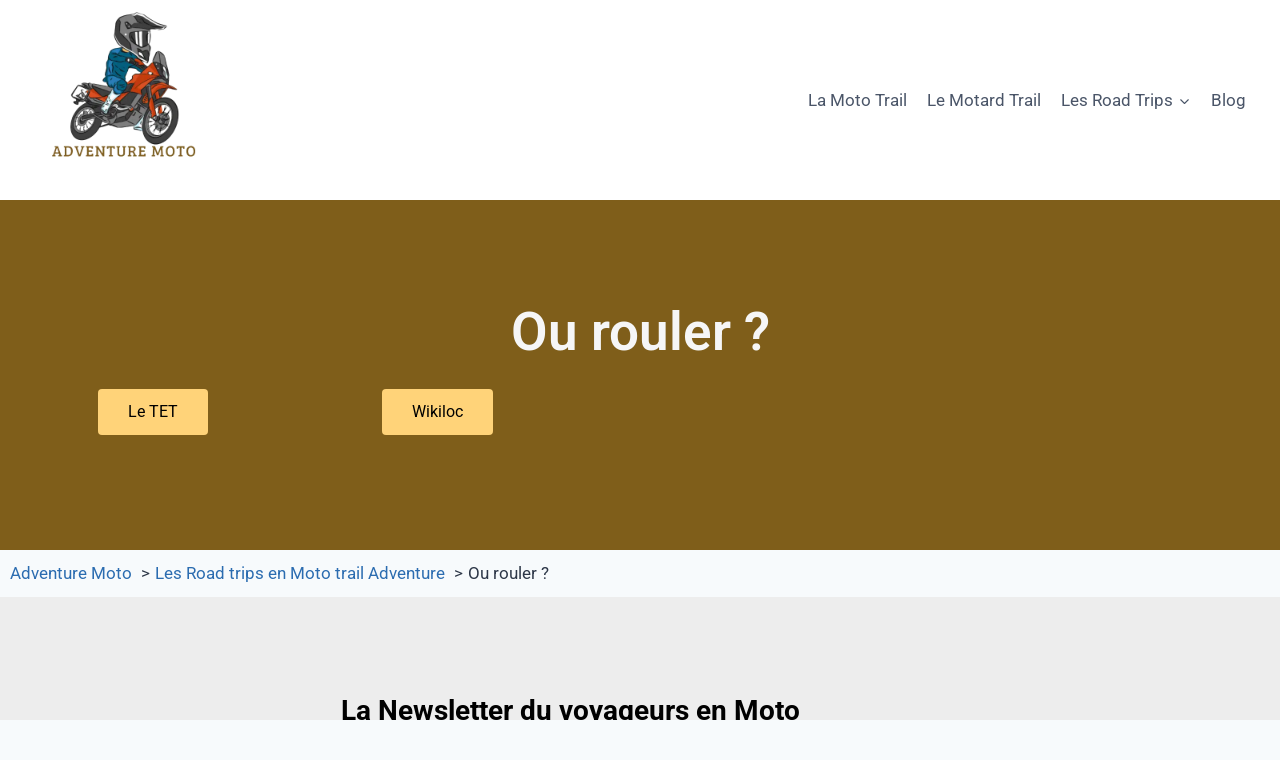

--- FILE ---
content_type: text/css
request_url: https://adventure-moto.fr/wp-content/uploads/elementor/css/post-1659542.css?ver=1769091021
body_size: 62
content:
.elementor-1659542 .elementor-element.elementor-element-f7f76d7:not(.elementor-motion-effects-element-type-background), .elementor-1659542 .elementor-element.elementor-element-f7f76d7 > .elementor-motion-effects-container > .elementor-motion-effects-layer{background-color:#7F5E1A;}.elementor-1659542 .elementor-element.elementor-element-f7f76d7 > .elementor-container{min-height:350px;}.elementor-1659542 .elementor-element.elementor-element-f7f76d7 > .elementor-background-overlay{opacity:0.2;transition:background 0.3s, border-radius 0.3s, opacity 0.3s;}.elementor-1659542 .elementor-element.elementor-element-f7f76d7{transition:background 0.3s, border 0.3s, border-radius 0.3s, box-shadow 0.3s;}.elementor-1659542 .elementor-element.elementor-element-1902ef2{text-align:center;}.elementor-1659542 .elementor-element.elementor-element-1902ef2 .elementor-heading-title{font-size:53px;font-weight:600;color:#F6F6F6;}.elementor-1659542 .elementor-element.elementor-element-b062cda{text-align:center;font-size:20px;font-weight:400;color:var( --e-global-color-76baaca );}.elementor-1659542 .elementor-element.elementor-element-e9d7f27 .elementor-button{background-color:var( --e-global-color-76baaca );fill:#000000;color:#000000;}.elementor-1659542 .elementor-element.elementor-element-9eff374 .elementor-button{background-color:var( --e-global-color-76baaca );fill:#000000;color:#000000;}.elementor-1659542 .elementor-element.elementor-element-b2cdac8 .breadcrumb{text-align:left;}:root{--page-title-display:none;}

--- FILE ---
content_type: text/css
request_url: https://adventure-moto.fr/wp-content/uploads/elementor/css/post-377836.css?ver=1769007131
body_size: 965
content:
.elementor-377836 .elementor-element.elementor-element-afad656 > .elementor-container > .elementor-column > .elementor-widget-wrap{align-content:center;align-items:center;}.elementor-377836 .elementor-element.elementor-element-afad656:not(.elementor-motion-effects-element-type-background), .elementor-377836 .elementor-element.elementor-element-afad656 > .elementor-motion-effects-container > .elementor-motion-effects-layer{background-color:#ededed;}.elementor-377836 .elementor-element.elementor-element-afad656{transition:background 0.3s, border 0.3s, border-radius 0.3s, box-shadow 0.3s;padding:100px 0px 100px 0px;}.elementor-377836 .elementor-element.elementor-element-afad656 > .elementor-background-overlay{transition:background 0.3s, border-radius 0.3s, opacity 0.3s;}.elementor-377836 .elementor-element.elementor-element-4c4f4a26 > .elementor-element-populated{padding:0% 25% 0% 25%;}.elementor-377836 .elementor-element.elementor-element-42d0b4f1{text-align:center;}.elementor-377836 .elementor-element.elementor-element-42d0b4f1 .elementor-heading-title{color:#000000;}.elementor-377836 .elementor-element.elementor-element-1b282d6f > .elementor-widget-container{margin:-5px 0px 0px 0px;padding:0px 0px 0px 20px;}.elementor-377836 .elementor-element.elementor-element-1b282d6f{text-align:center;color:#000000;}.elementor-377836 .elementor-element.elementor-element-2de2c0c4 .elementor-field-group{padding-right:calc( 0px/2 );padding-left:calc( 0px/2 );margin-bottom:0px;}.elementor-377836 .elementor-element.elementor-element-2de2c0c4 .elementor-form-fields-wrapper{margin-left:calc( -0px/2 );margin-right:calc( -0px/2 );margin-bottom:-0px;}.elementor-377836 .elementor-element.elementor-element-2de2c0c4 .elementor-field-group.recaptcha_v3-bottomleft, .elementor-377836 .elementor-element.elementor-element-2de2c0c4 .elementor-field-group.recaptcha_v3-bottomright{margin-bottom:0;}body.rtl .elementor-377836 .elementor-element.elementor-element-2de2c0c4 .elementor-labels-inline .elementor-field-group > label{padding-left:0px;}body:not(.rtl) .elementor-377836 .elementor-element.elementor-element-2de2c0c4 .elementor-labels-inline .elementor-field-group > label{padding-right:0px;}body .elementor-377836 .elementor-element.elementor-element-2de2c0c4 .elementor-labels-above .elementor-field-group > label{padding-bottom:0px;}.elementor-377836 .elementor-element.elementor-element-2de2c0c4 .elementor-field-group > label{font-size:15px;font-weight:600;}.elementor-377836 .elementor-element.elementor-element-2de2c0c4 .elementor-field-type-html{padding-bottom:0px;}.elementor-377836 .elementor-element.elementor-element-2de2c0c4 .elementor-field-group .elementor-field{color:#000000;}.elementor-377836 .elementor-element.elementor-element-2de2c0c4 .elementor-field-group .elementor-field:not(.elementor-select-wrapper){background-color:rgba(0,0,0,0.11);border-width:0px 0px 0px 0px;border-radius:0px 0px 0px 0px;}.elementor-377836 .elementor-element.elementor-element-2de2c0c4 .elementor-field-group .elementor-select-wrapper select{background-color:rgba(0,0,0,0.11);border-width:0px 0px 0px 0px;border-radius:0px 0px 0px 0px;}.elementor-377836 .elementor-element.elementor-element-2de2c0c4 .e-form__buttons__wrapper__button-next{background-color:var( --e-global-color-e1dedd0 );color:#ffffff;}.elementor-377836 .elementor-element.elementor-element-2de2c0c4 .elementor-button[type="submit"]{background-color:var( --e-global-color-e1dedd0 );color:#ffffff;}.elementor-377836 .elementor-element.elementor-element-2de2c0c4 .elementor-button[type="submit"] svg *{fill:#ffffff;}.elementor-377836 .elementor-element.elementor-element-2de2c0c4 .e-form__buttons__wrapper__button-previous{color:#ffffff;}.elementor-377836 .elementor-element.elementor-element-2de2c0c4 .e-form__buttons__wrapper__button-next:hover{background-color:#00ce1b;color:#ffffff;}.elementor-377836 .elementor-element.elementor-element-2de2c0c4 .elementor-button[type="submit"]:hover{background-color:#00ce1b;color:#ffffff;}.elementor-377836 .elementor-element.elementor-element-2de2c0c4 .elementor-button[type="submit"]:hover svg *{fill:#ffffff;}.elementor-377836 .elementor-element.elementor-element-2de2c0c4 .e-form__buttons__wrapper__button-previous:hover{color:#ffffff;}.elementor-377836 .elementor-element.elementor-element-2de2c0c4 .elementor-button{border-radius:0px 0px 0px 0px;}.elementor-377836 .elementor-element.elementor-element-2de2c0c4{--e-form-steps-indicators-spacing:20px;--e-form-steps-indicator-padding:30px;--e-form-steps-indicator-inactive-secondary-color:#ffffff;--e-form-steps-indicator-active-secondary-color:#ffffff;--e-form-steps-indicator-completed-secondary-color:#ffffff;--e-form-steps-divider-width:1px;--e-form-steps-divider-gap:10px;}.elementor-377836 .elementor-element.elementor-element-3a63b5e9 > .elementor-container > .elementor-column > .elementor-widget-wrap{align-content:center;align-items:center;}.elementor-377836 .elementor-element.elementor-element-3a63b5e9:not(.elementor-motion-effects-element-type-background), .elementor-377836 .elementor-element.elementor-element-3a63b5e9 > .elementor-motion-effects-container > .elementor-motion-effects-layer{background-color:#e5e5e5;}.elementor-377836 .elementor-element.elementor-element-3a63b5e9 > .elementor-container{max-width:1600px;}.elementor-377836 .elementor-element.elementor-element-3a63b5e9{transition:background 0.3s, border 0.3s, border-radius 0.3s, box-shadow 0.3s;padding:50px 0px 50px 0px;}.elementor-377836 .elementor-element.elementor-element-3a63b5e9 > .elementor-background-overlay{transition:background 0.3s, border-radius 0.3s, opacity 0.3s;}.elementor-377836 .elementor-element.elementor-element-415bb0a > .elementor-widget-container{padding:15px 0px 0px 0px;}.elementor-377836 .elementor-element.elementor-element-415bb0a{text-align:center;}.elementor-377836 .elementor-element.elementor-element-415bb0a .elementor-heading-title{font-size:15px;font-weight:300;color:rgba(0,0,0,0.39);}.elementor-theme-builder-content-area{height:400px;}.elementor-location-header:before, .elementor-location-footer:before{content:"";display:table;clear:both;}@media(max-width:1024px){.elementor-377836 .elementor-element.elementor-element-afad656{padding:50px 25px 50px 25px;}.elementor-377836 .elementor-element.elementor-element-4c4f4a26 > .elementor-element-populated{padding:0px 100px 0px 100px;}.elementor-377836 .elementor-element.elementor-element-3a63b5e9{padding:30px 25px 30px 25px;}}@media(max-width:767px){.elementor-377836 .elementor-element.elementor-element-afad656{padding:50px 25px 50px 25px;}.elementor-377836 .elementor-element.elementor-element-4c4f4a26 > .elementor-element-populated{padding:0px 0px 0px 0px;}.elementor-377836 .elementor-element.elementor-element-3a63b5e9{padding:30px 20px 30px 20px;}.elementor-bc-flex-widget .elementor-377836 .elementor-element.elementor-element-734d0d4e.elementor-column .elementor-widget-wrap{align-items:center;}.elementor-377836 .elementor-element.elementor-element-734d0d4e.elementor-column.elementor-element[data-element_type="column"] > .elementor-widget-wrap.elementor-element-populated{align-content:center;align-items:center;}.elementor-377836 .elementor-element.elementor-element-734d0d4e.elementor-column > .elementor-widget-wrap{justify-content:center;}.elementor-377836 .elementor-element.elementor-element-8edfa43 .elementor-nav-menu .elementor-item{font-size:16px;}.elementor-377836 .elementor-element.elementor-element-415bb0a .elementor-heading-title{line-height:25px;}}